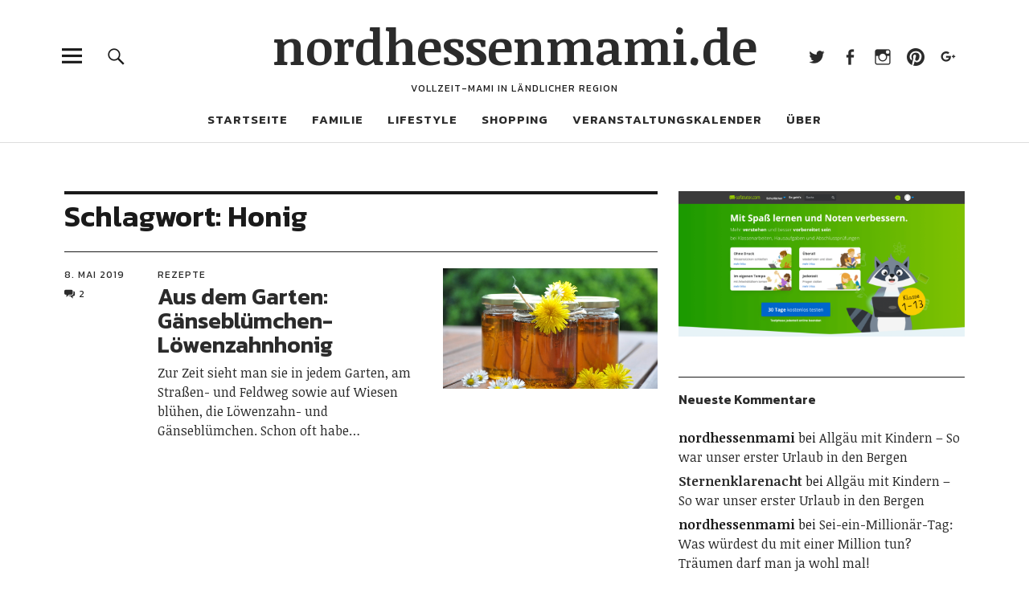

--- FILE ---
content_type: text/html; charset=UTF-8
request_url: https://nordhessenmami.de/tag/honig/
body_size: 11845
content:
<!DOCTYPE html><html lang="de" class="no-js"><head><meta charset="UTF-8"><link media="all" href="https://nordhessenmami.de/wp-content/cache/autoptimize/css/autoptimize_45e7164d219520e747a9bc990d821984.css" rel="stylesheet"><title>Honig › nordhessenmami.de</title><meta name="description" content="Aus dem Garten: Gänseblümchen-Löwenzahnhonig." /><meta name="robots" content="noindex, follow" /><link rel="canonical" href="https://nordhessenmami.de/tag/honig/" />  <script type="text/javascript">var _paq = window._paq || [];
  /* tracker methods like "setCustomDimension" should be called before "trackPageView" */
  _paq.push(['trackPageView']);
  _paq.push(['enableLinkTracking']);
  (function() {
    var u="https://matomo.computerfloh.de/";
    _paq.push(['setTrackerUrl', u+'matomo.php']);
    _paq.push(['setSiteId', '2']);
    var d=document, g=d.createElement('script'), s=d.getElementsByTagName('script')[0];
    g.type='text/javascript'; g.async=true; g.defer=true; g.src=u+'matomo.js'; s.parentNode.insertBefore(g,s);
  })();</script> <noscript><p><img src="https://matomo.computerfloh.de/matomo.php?idsite=2&rec=1" style="border:0;" alt="" /></p></noscript><meta name="viewport" content="width=device-width, initial-scale=1"><link rel="profile" href="http://gmpg.org/xfn/11"><link rel="pingback" href="https://nordhessenmami.de/xmlrpc.php"> <script>(function(html){html.className = html.className.replace(/\bno-js\b/,'js')})(document.documentElement);</script> <link rel='dns-prefetch' href='//assets.pinterest.com' /><link rel='dns-prefetch' href='//stats.wp.com' /><link rel='dns-prefetch' href='//fonts.googleapis.com' /><link rel='dns-prefetch' href='//v0.wordpress.com' /><link rel="alternate" type="application/rss+xml" title="nordhessenmami.de &raquo; Feed" href="https://nordhessenmami.de/feed/" /><link rel="alternate" type="application/rss+xml" title="nordhessenmami.de &raquo; Kommentar-Feed" href="https://nordhessenmami.de/comments/feed/" /><link rel="alternate" type="text/calendar" title="nordhessenmami.de &raquo; iCal Feed" href="https://nordhessenmami.de/veranstaltungen/?ical=1" /><link rel="alternate" type="application/rss+xml" title="nordhessenmami.de &raquo; Honig Schlagwort-Feed" href="https://nordhessenmami.de/tag/honig/feed/" /> <script type="text/javascript">window._wpemojiSettings = {"baseUrl":"https:\/\/s.w.org\/images\/core\/emoji\/16.0.1\/72x72\/","ext":".png","svgUrl":"https:\/\/s.w.org\/images\/core\/emoji\/16.0.1\/svg\/","svgExt":".svg","source":{"concatemoji":"https:\/\/nordhessenmami.de\/wp-includes\/js\/wp-emoji-release.min.js?ver=6.8.3"}};
/*! This file is auto-generated */
!function(s,n){var o,i,e;function c(e){try{var t={supportTests:e,timestamp:(new Date).valueOf()};sessionStorage.setItem(o,JSON.stringify(t))}catch(e){}}function p(e,t,n){e.clearRect(0,0,e.canvas.width,e.canvas.height),e.fillText(t,0,0);var t=new Uint32Array(e.getImageData(0,0,e.canvas.width,e.canvas.height).data),a=(e.clearRect(0,0,e.canvas.width,e.canvas.height),e.fillText(n,0,0),new Uint32Array(e.getImageData(0,0,e.canvas.width,e.canvas.height).data));return t.every(function(e,t){return e===a[t]})}function u(e,t){e.clearRect(0,0,e.canvas.width,e.canvas.height),e.fillText(t,0,0);for(var n=e.getImageData(16,16,1,1),a=0;a<n.data.length;a++)if(0!==n.data[a])return!1;return!0}function f(e,t,n,a){switch(t){case"flag":return n(e,"\ud83c\udff3\ufe0f\u200d\u26a7\ufe0f","\ud83c\udff3\ufe0f\u200b\u26a7\ufe0f")?!1:!n(e,"\ud83c\udde8\ud83c\uddf6","\ud83c\udde8\u200b\ud83c\uddf6")&&!n(e,"\ud83c\udff4\udb40\udc67\udb40\udc62\udb40\udc65\udb40\udc6e\udb40\udc67\udb40\udc7f","\ud83c\udff4\u200b\udb40\udc67\u200b\udb40\udc62\u200b\udb40\udc65\u200b\udb40\udc6e\u200b\udb40\udc67\u200b\udb40\udc7f");case"emoji":return!a(e,"\ud83e\udedf")}return!1}function g(e,t,n,a){var r="undefined"!=typeof WorkerGlobalScope&&self instanceof WorkerGlobalScope?new OffscreenCanvas(300,150):s.createElement("canvas"),o=r.getContext("2d",{willReadFrequently:!0}),i=(o.textBaseline="top",o.font="600 32px Arial",{});return e.forEach(function(e){i[e]=t(o,e,n,a)}),i}function t(e){var t=s.createElement("script");t.src=e,t.defer=!0,s.head.appendChild(t)}"undefined"!=typeof Promise&&(o="wpEmojiSettingsSupports",i=["flag","emoji"],n.supports={everything:!0,everythingExceptFlag:!0},e=new Promise(function(e){s.addEventListener("DOMContentLoaded",e,{once:!0})}),new Promise(function(t){var n=function(){try{var e=JSON.parse(sessionStorage.getItem(o));if("object"==typeof e&&"number"==typeof e.timestamp&&(new Date).valueOf()<e.timestamp+604800&&"object"==typeof e.supportTests)return e.supportTests}catch(e){}return null}();if(!n){if("undefined"!=typeof Worker&&"undefined"!=typeof OffscreenCanvas&&"undefined"!=typeof URL&&URL.createObjectURL&&"undefined"!=typeof Blob)try{var e="postMessage("+g.toString()+"("+[JSON.stringify(i),f.toString(),p.toString(),u.toString()].join(",")+"));",a=new Blob([e],{type:"text/javascript"}),r=new Worker(URL.createObjectURL(a),{name:"wpTestEmojiSupports"});return void(r.onmessage=function(e){c(n=e.data),r.terminate(),t(n)})}catch(e){}c(n=g(i,f,p,u))}t(n)}).then(function(e){for(var t in e)n.supports[t]=e[t],n.supports.everything=n.supports.everything&&n.supports[t],"flag"!==t&&(n.supports.everythingExceptFlag=n.supports.everythingExceptFlag&&n.supports[t]);n.supports.everythingExceptFlag=n.supports.everythingExceptFlag&&!n.supports.flag,n.DOMReady=!1,n.readyCallback=function(){n.DOMReady=!0}}).then(function(){return e}).then(function(){var e;n.supports.everything||(n.readyCallback(),(e=n.source||{}).concatemoji?t(e.concatemoji):e.wpemoji&&e.twemoji&&(t(e.twemoji),t(e.wpemoji)))}))}((window,document),window._wpemojiSettings);</script> <link crossorigin="anonymous" rel='stylesheet' id='uku-fonts-css' href='https://fonts.googleapis.com/css?family=Noticia+Text%3A400%2C400italic%2C700%2C700italic%7CKanit%3A400%2C500%2C600%2C700&#038;subset=latin%2Clatin-ext' type='text/css' media='all' /> <script type="text/javascript" src="https://nordhessenmami.de/wp-includes/js/jquery/jquery.min.js?ver=3.7.1" id="jquery-core-js"></script> <script type="text/javascript" id="wpgdprc-front-js-js-extra">var wpgdprcFront = {"ajaxUrl":"https:\/\/nordhessenmami.de\/wp-admin\/admin-ajax.php","ajaxNonce":"71a52e6bcb","ajaxArg":"security","pluginPrefix":"wpgdprc","blogId":"1","isMultiSite":"","locale":"de_DE","showSignUpModal":"","showFormModal":"","cookieName":"wpgdprc-consent","consentVersion":"","path":"\/","prefix":"wpgdprc"};</script> <link rel="https://api.w.org/" href="https://nordhessenmami.de/wp-json/" /><link rel="alternate" title="JSON" type="application/json" href="https://nordhessenmami.de/wp-json/wp/v2/tags/743" /><link rel="EditURI" type="application/rsd+xml" title="RSD" href="https://nordhessenmami.de/xmlrpc.php?rsd" /><meta name="generator" content="WordPress 6.8.3" /><meta name="tec-api-version" content="v1"><meta name="tec-api-origin" content="https://nordhessenmami.de"><link rel="alternate" href="https://nordhessenmami.de/wp-json/tribe/events/v1/events/?tags=honig" /><meta property="og:type" content="website" /><meta property="og:title" content="Honig › nordhessenmami.de" /><meta property="og:url" content="https://nordhessenmami.de/tag/honig/" /><meta property="og:description" content="Aus dem Garten: Gänseblümchen-Löwenzahnhonig." /><meta property="og:site_name" content="nordhessenmami.de" /><meta property="og:image" content="https://s0.wp.com/i/blank.jpg" /><meta property="og:image:width" content="200" /><meta property="og:image:height" content="200" /><meta property="og:image:alt" content="" /><meta property="og:locale" content="de_DE" />  <script async src="https://www.googletagmanager.com/gtag/js?id=G-45RHC6V7MB"></script> <script>window.dataLayer = window.dataLayer || [];
  function gtag(){dataLayer.push(arguments);}
  gtag('js', new Date());
  gtag('config', 'G-45RHC6V7MB');
  if (window.performance) {
    var timeSincePageLoad = Math.round(performance.now());
    gtag('event', 'timing_complete', {
      'name': 'load',
      'value': timeSincePageLoad,
      'event_category': 'JS Dependencies'
    });
  }</script> </head><body class="archive tag tag-honig tag-743 wp-theme-uku tribe-no-js uku-standard blog-default has-thumb slider-on"><div class="container-all"><header id="masthead" class="site-header cf" role="banner"><div class="site-header-content"><div id="site-branding"><p class="site-title"><a href="https://nordhessenmami.de/" rel="home">nordhessenmami.de</a></p><p class="site-description">Vollzeit-Mami in ländlicher Region</p> <button id="overlay-open" class="overlay-open overlay-btn"><span>Menü</span></button><nav id="header-social" class="header-social social-nav" role="navigation"><ul id="menu-social-media" class="menu"><li id="menu-item-4933" class="menu-item menu-item-type-custom menu-item-object-custom menu-item-4933"><a href="http://twitter.com/nordhessenmami">Twitter</a></li><li id="menu-item-5606" class="menu-item menu-item-type-custom menu-item-object-custom menu-item-5606"><a href="http://www.facebook.com/nordhessenmami/">Facebook</a></li><li id="menu-item-4934" class="menu-item menu-item-type-custom menu-item-object-custom menu-item-4934"><a href="http://instagram.com/nordhessenmami">Instagram</a></li><li id="menu-item-4935" class="menu-item menu-item-type-custom menu-item-object-custom menu-item-4935"><a href="http://de.pinterest.com/nordhessenmami/">Pinterest</a></li><li id="menu-item-5164" class="menu-item menu-item-type-custom menu-item-object-custom menu-item-5164"><a href="http://plus.google.com/+NordhessenmamiDe">Google+</a></li></ul></nav></div><nav id="desktop-navigation" class="desktop-navigation cf" role="navigation"><ul id="menu-hauptmenue" class="menu"><li id="menu-item-4946" class="menu-item menu-item-type-custom menu-item-object-custom menu-item-4946"><a href="http://www.nordhessenmami.de">Startseite</a></li><li id="menu-item-4953" class="menu-item menu-item-type-taxonomy menu-item-object-category menu-item-has-children menu-item-4953"><a href="https://nordhessenmami.de/category/familie/">Familie</a><ul class="sub-menu"><li id="menu-item-5026" class="menu-item menu-item-type-taxonomy menu-item-object-category menu-item-5026"><a href="https://nordhessenmami.de/category/familie/familienleben/">Familienleben</a></li><li id="menu-item-4954" class="menu-item menu-item-type-taxonomy menu-item-object-category menu-item-4954"><a href="https://nordhessenmami.de/category/familie/ausfluege-reisen/">Ausflüge &amp; Reisen</a></li><li id="menu-item-4962" class="menu-item menu-item-type-taxonomy menu-item-object-category menu-item-4962"><a href="https://nordhessenmami.de/category/familie/rueckblicke/">Rückblicke</a></li><li id="menu-item-4963" class="menu-item menu-item-type-taxonomy menu-item-object-category menu-item-4963"><a href="https://nordhessenmami.de/category/wib-12-von-12/">WiB / 12 von 12</a></li></ul></li><li id="menu-item-4955" class="menu-item menu-item-type-taxonomy menu-item-object-category menu-item-has-children menu-item-4955"><a href="https://nordhessenmami.de/category/lifestyle/">Lifestyle</a><ul class="sub-menu"><li id="menu-item-4950" class="menu-item menu-item-type-taxonomy menu-item-object-category menu-item-4950"><a href="https://nordhessenmami.de/category/lifestyle/selbermachen/">Selbermachen</a></li><li id="menu-item-4951" class="menu-item menu-item-type-taxonomy menu-item-object-category menu-item-4951"><a href="https://nordhessenmami.de/category/lifestyle/rezepte/">Rezepte</a></li><li id="menu-item-4958" class="menu-item menu-item-type-taxonomy menu-item-object-category menu-item-4958"><a href="https://nordhessenmami.de/category/lifestyle/wohnideen/">Wohnideen</a></li></ul></li><li id="menu-item-4956" class="menu-item menu-item-type-taxonomy menu-item-object-category menu-item-has-children menu-item-4956"><a href="https://nordhessenmami.de/category/shopping/">Shopping</a><ul class="sub-menu"><li id="menu-item-5462" class="menu-item menu-item-type-taxonomy menu-item-object-category menu-item-5462"><a href="https://nordhessenmami.de/category/shopping/fuer-schwangere/">Für Schwangere</a></li><li id="menu-item-5460" class="menu-item menu-item-type-taxonomy menu-item-object-category menu-item-5460"><a href="https://nordhessenmami.de/category/shopping/fuer-babys/">Für Babys</a></li><li id="menu-item-5461" class="menu-item menu-item-type-taxonomy menu-item-object-category menu-item-5461"><a href="https://nordhessenmami.de/category/shopping/fuer-kinder/">Für Kinder</a></li><li id="menu-item-4957" class="menu-item menu-item-type-taxonomy menu-item-object-category menu-item-4957"><a href="https://nordhessenmami.de/category/shopping/shopvorstellungen/">Shopvorstellungen</a></li><li id="menu-item-4952" class="menu-item menu-item-type-taxonomy menu-item-object-category menu-item-4952"><a href="https://nordhessenmami.de/category/shopping/dawanda/">DaWanda</a></li></ul></li><li id="menu-item-15227" class="menu-item menu-item-type-custom menu-item-object-custom menu-item-15227"><a href="https://nordhessenmami.de/veranstaltungen/">Veranstaltungskalender</a></li><li id="menu-item-4948" class="menu-item menu-item-type-custom menu-item-object-custom menu-item-has-children menu-item-4948"><a>Über</a><ul class="sub-menu"><li id="menu-item-4959" class="menu-item menu-item-type-post_type menu-item-object-page menu-item-4959"><a href="https://nordhessenmami.de/ueber-mich/">Über mich</a></li><li id="menu-item-4960" class="menu-item menu-item-type-post_type menu-item-object-page menu-item-4960"><a href="https://nordhessenmami.de/kontakt/">Kontakt</a></li><li id="menu-item-6117" class="menu-item menu-item-type-post_type menu-item-object-page menu-item-6117"><a href="https://nordhessenmami.de/kooperationen/">Kooperationen</a></li><li id="menu-item-10146" class="menu-item menu-item-type-post_type menu-item-object-page menu-item-privacy-policy menu-item-10146"><a rel="privacy-policy" href="https://nordhessenmami.de/datenschutzerklaerung/">Datenschutzerklärung</a></li><li id="menu-item-4961" class="menu-item menu-item-type-post_type menu-item-object-page menu-item-4961"><a href="https://nordhessenmami.de/impressum/">Impressum</a></li></ul></li></ul></nav> <button id="search-open" class="search-open search-btn"><span>Suche</span></button><div class="desktop-search"><form method="get" class="searchform" action="https://nordhessenmami.de/" role="search"> <label for="s" class="screen-reader-text"><span>Suche</span></label> <input type="text" class="search-field" name="s" placeholder="Suche..." /> <input type="submit" class="submit" name="submit" value="Suchen" /></form></div></div><div class="sticky-header hidden"> <button id="overlay-open-sticky" class="overlay-open overlay-btn"><span>Menü</span></button> <button id="search-open-sticky" class="search-open search-btn"><span>Suche</span></button><p class="site-title"><a href="https://nordhessenmami.de/" rel="home">nordhessenmami.de</a></p><nav id="header-social-sticky" class="header-social social-nav" role="navigation"><ul id="menu-social-media-1" class="menu"><li class="menu-item menu-item-type-custom menu-item-object-custom menu-item-4933"><a href="http://twitter.com/nordhessenmami">Twitter</a></li><li class="menu-item menu-item-type-custom menu-item-object-custom menu-item-5606"><a href="http://www.facebook.com/nordhessenmami/">Facebook</a></li><li class="menu-item menu-item-type-custom menu-item-object-custom menu-item-4934"><a href="http://instagram.com/nordhessenmami">Instagram</a></li><li class="menu-item menu-item-type-custom menu-item-object-custom menu-item-4935"><a href="http://de.pinterest.com/nordhessenmami/">Pinterest</a></li><li class="menu-item menu-item-type-custom menu-item-object-custom menu-item-5164"><a href="http://plus.google.com/+NordhessenmamiDe">Google+</a></li></ul></nav></div><div class="inner-offcanvas-wrap"><div class="close-btn-wrap"> <button id="overlay-close" class="overlay-btn"><span>Schliessen</span></button></div><div class="overlay-desktop-content cf"><nav id="overlay-nav" class="main-nav cf" role="navigation"><ul id="menu-hauptmenue-1" class="menu"><li class="menu-item menu-item-type-custom menu-item-object-custom menu-item-4946"><a href="http://www.nordhessenmami.de">Startseite</a></li><li class="menu-item menu-item-type-taxonomy menu-item-object-category menu-item-has-children menu-item-4953"><a href="https://nordhessenmami.de/category/familie/">Familie</a><ul class="sub-menu"><li class="menu-item menu-item-type-taxonomy menu-item-object-category menu-item-5026"><a href="https://nordhessenmami.de/category/familie/familienleben/">Familienleben</a></li><li class="menu-item menu-item-type-taxonomy menu-item-object-category menu-item-4954"><a href="https://nordhessenmami.de/category/familie/ausfluege-reisen/">Ausflüge &amp; Reisen</a></li><li class="menu-item menu-item-type-taxonomy menu-item-object-category menu-item-4962"><a href="https://nordhessenmami.de/category/familie/rueckblicke/">Rückblicke</a></li><li class="menu-item menu-item-type-taxonomy menu-item-object-category menu-item-4963"><a href="https://nordhessenmami.de/category/wib-12-von-12/">WiB / 12 von 12</a></li></ul></li><li class="menu-item menu-item-type-taxonomy menu-item-object-category menu-item-has-children menu-item-4955"><a href="https://nordhessenmami.de/category/lifestyle/">Lifestyle</a><ul class="sub-menu"><li class="menu-item menu-item-type-taxonomy menu-item-object-category menu-item-4950"><a href="https://nordhessenmami.de/category/lifestyle/selbermachen/">Selbermachen</a></li><li class="menu-item menu-item-type-taxonomy menu-item-object-category menu-item-4951"><a href="https://nordhessenmami.de/category/lifestyle/rezepte/">Rezepte</a></li><li class="menu-item menu-item-type-taxonomy menu-item-object-category menu-item-4958"><a href="https://nordhessenmami.de/category/lifestyle/wohnideen/">Wohnideen</a></li></ul></li><li class="menu-item menu-item-type-taxonomy menu-item-object-category menu-item-has-children menu-item-4956"><a href="https://nordhessenmami.de/category/shopping/">Shopping</a><ul class="sub-menu"><li class="menu-item menu-item-type-taxonomy menu-item-object-category menu-item-5462"><a href="https://nordhessenmami.de/category/shopping/fuer-schwangere/">Für Schwangere</a></li><li class="menu-item menu-item-type-taxonomy menu-item-object-category menu-item-5460"><a href="https://nordhessenmami.de/category/shopping/fuer-babys/">Für Babys</a></li><li class="menu-item menu-item-type-taxonomy menu-item-object-category menu-item-5461"><a href="https://nordhessenmami.de/category/shopping/fuer-kinder/">Für Kinder</a></li><li class="menu-item menu-item-type-taxonomy menu-item-object-category menu-item-4957"><a href="https://nordhessenmami.de/category/shopping/shopvorstellungen/">Shopvorstellungen</a></li><li class="menu-item menu-item-type-taxonomy menu-item-object-category menu-item-4952"><a href="https://nordhessenmami.de/category/shopping/dawanda/">DaWanda</a></li></ul></li><li class="menu-item menu-item-type-custom menu-item-object-custom menu-item-15227"><a href="https://nordhessenmami.de/veranstaltungen/">Veranstaltungskalender</a></li><li class="menu-item menu-item-type-custom menu-item-object-custom menu-item-has-children menu-item-4948"><a>Über</a><ul class="sub-menu"><li class="menu-item menu-item-type-post_type menu-item-object-page menu-item-4959"><a href="https://nordhessenmami.de/ueber-mich/">Über mich</a></li><li class="menu-item menu-item-type-post_type menu-item-object-page menu-item-4960"><a href="https://nordhessenmami.de/kontakt/">Kontakt</a></li><li class="menu-item menu-item-type-post_type menu-item-object-page menu-item-6117"><a href="https://nordhessenmami.de/kooperationen/">Kooperationen</a></li><li class="menu-item menu-item-type-post_type menu-item-object-page menu-item-privacy-policy menu-item-10146"><a rel="privacy-policy" href="https://nordhessenmami.de/datenschutzerklaerung/">Datenschutzerklärung</a></li><li class="menu-item menu-item-type-post_type menu-item-object-page menu-item-4961"><a href="https://nordhessenmami.de/impressum/">Impressum</a></li></ul></li></ul></nav><nav id="mobile-social" class="social-nav" role="navigation"><ul id="menu-social-media-2" class="menu"><li class="menu-item menu-item-type-custom menu-item-object-custom menu-item-4933"><a href="http://twitter.com/nordhessenmami">Twitter</a></li><li class="menu-item menu-item-type-custom menu-item-object-custom menu-item-5606"><a href="http://www.facebook.com/nordhessenmami/">Facebook</a></li><li class="menu-item menu-item-type-custom menu-item-object-custom menu-item-4934"><a href="http://instagram.com/nordhessenmami">Instagram</a></li><li class="menu-item menu-item-type-custom menu-item-object-custom menu-item-4935"><a href="http://de.pinterest.com/nordhessenmami/">Pinterest</a></li><li class="menu-item menu-item-type-custom menu-item-object-custom menu-item-5164"><a href="http://plus.google.com/+NordhessenmamiDe">Google+</a></li></ul></nav><div class="mobile-search"><form method="get" class="searchform" action="https://nordhessenmami.de/" role="search"> <label for="s" class="screen-reader-text"><span>Suche</span></label> <input type="text" class="search-field" name="s" placeholder="Suche..." /> <input type="submit" class="submit" name="submit" value="Suchen" /></form></div><div id="offcanvas-wrap"> <a href="#offcanvas-wrap" id="offcanvas-widgets-open"><span>Info</span></a><aside id="sidebar-offcanvas" class="sidebar-offcanvas cf" role="complementary"><div class="widget-area"><section id="meta-4" class="widget widget_meta"><h2 class="widget-title">Meta</h2><ul><li><a href="https://nordhessenmami.de/wp-login.php">Anmelden</a></li><li><a href="https://nordhessenmami.de/feed/">Feed der Einträge</a></li><li><a href="https://nordhessenmami.de/comments/feed/">Kommentar-Feed</a></li><li><a href="https://de.wordpress.org/">WordPress.org</a></li></ul></section></div></aside></div></div></div></header><div id="overlay-wrap" class="overlay-wrap cf"></div><div class="content-wrap"><div id="blog-wrap" class="blog-wrap cf"><div id="primary" class="site-content cf" role="main"><header class="archive-header"><h1 class="archive-title">Schlagwort: <span>Honig</span></h1></header><div class="posts-wrap"><article id="post-11691" class="cf post-11691 post type-post status-publish format-standard has-post-thumbnail hentry category-rezepte tag-fruehling tag-gaensebluemchen tag-honig tag-loewenzahn"><div class="entry-thumbnail fadein"> <a href="https://nordhessenmami.de/2019/05/aus-dem-garten-gaensebluemchen-loewenzahnhonig/"><span class="thumb-wrap"><noscript><img width="1024" height="576" src="https://nordhessenmami.de/wp-content/uploads/2019/05/190508-Honig-06-1024x576.jpg" class="attachment-uku-standard-blog size-uku-standard-blog wp-post-image" alt="190508-Honig-06" decoding="async" srcset="https://nordhessenmami.de/wp-content/uploads/2019/05/190508-Honig-06-1024x576.jpg 1024w, https://nordhessenmami.de/wp-content/uploads/2019/05/190508-Honig-06-1260x709.jpg 1260w, https://nordhessenmami.de/wp-content/uploads/2019/05/190508-Honig-06-800x450.jpg 800w" sizes="(max-width: 1024px) 100vw, 1024px" data-attachment-id="11697" data-permalink="https://nordhessenmami.de/2019/05/aus-dem-garten-gaensebluemchen-loewenzahnhonig/190508-honig-06/" data-orig-file="https://nordhessenmami.de/wp-content/uploads/2019/05/190508-Honig-06.jpg" data-orig-size="2048,1360" data-comments-opened="1" data-image-meta="{&quot;aperture&quot;:&quot;0&quot;,&quot;credit&quot;:&quot;&quot;,&quot;camera&quot;:&quot;&quot;,&quot;caption&quot;:&quot;&quot;,&quot;created_timestamp&quot;:&quot;0&quot;,&quot;copyright&quot;:&quot;&quot;,&quot;focal_length&quot;:&quot;0&quot;,&quot;iso&quot;:&quot;0&quot;,&quot;shutter_speed&quot;:&quot;0&quot;,&quot;title&quot;:&quot;&quot;,&quot;orientation&quot;:&quot;0&quot;}" data-image-title="190508-Honig-06" data-image-description="" data-image-caption="" data-medium-file="https://nordhessenmami.de/wp-content/uploads/2019/05/190508-Honig-06-300x199.jpg" data-large-file="https://nordhessenmami.de/wp-content/uploads/2019/05/190508-Honig-06-1024x680.jpg" /></noscript><img width="1024" height="576" src='data:image/svg+xml,%3Csvg%20xmlns=%22http://www.w3.org/2000/svg%22%20viewBox=%220%200%201024%20576%22%3E%3C/svg%3E' data-src="https://nordhessenmami.de/wp-content/uploads/2019/05/190508-Honig-06-1024x576.jpg" class="lazyload attachment-uku-standard-blog size-uku-standard-blog wp-post-image" alt="190508-Honig-06" decoding="async" data-srcset="https://nordhessenmami.de/wp-content/uploads/2019/05/190508-Honig-06-1024x576.jpg 1024w, https://nordhessenmami.de/wp-content/uploads/2019/05/190508-Honig-06-1260x709.jpg 1260w, https://nordhessenmami.de/wp-content/uploads/2019/05/190508-Honig-06-800x450.jpg 800w" data-sizes="(max-width: 1024px) 100vw, 1024px" data-attachment-id="11697" data-permalink="https://nordhessenmami.de/2019/05/aus-dem-garten-gaensebluemchen-loewenzahnhonig/190508-honig-06/" data-orig-file="https://nordhessenmami.de/wp-content/uploads/2019/05/190508-Honig-06.jpg" data-orig-size="2048,1360" data-comments-opened="1" data-image-meta="{&quot;aperture&quot;:&quot;0&quot;,&quot;credit&quot;:&quot;&quot;,&quot;camera&quot;:&quot;&quot;,&quot;caption&quot;:&quot;&quot;,&quot;created_timestamp&quot;:&quot;0&quot;,&quot;copyright&quot;:&quot;&quot;,&quot;focal_length&quot;:&quot;0&quot;,&quot;iso&quot;:&quot;0&quot;,&quot;shutter_speed&quot;:&quot;0&quot;,&quot;title&quot;:&quot;&quot;,&quot;orientation&quot;:&quot;0&quot;}" data-image-title="190508-Honig-06" data-image-description="" data-image-caption="" data-medium-file="https://nordhessenmami.de/wp-content/uploads/2019/05/190508-Honig-06-300x199.jpg" data-large-file="https://nordhessenmami.de/wp-content/uploads/2019/05/190508-Honig-06-1024x680.jpg" /></span></a></div><div class="meta-main-wrap"><div class="entry-meta"> <span class="entry-author"> <span class="author vcard"><a class="url fn n" href="https://nordhessenmami.de/author/nordhessenmami/">von nordhessenmami</a></span></span> <span class="entry-date"> <a href="https://nordhessenmami.de/2019/05/aus-dem-garten-gaensebluemchen-loewenzahnhonig/">8. Mai 2019</a> </span> <span class="entry-comments"> <a href="https://nordhessenmami.de/2019/05/aus-dem-garten-gaensebluemchen-loewenzahnhonig/#comments"><span class="comment-name">Kommentare</span>2</a> </span></div><div class="entry-main"><header class="entry-header"><div class="entry-cats"> <a href="https://nordhessenmami.de/category/lifestyle/rezepte/" rel="category tag">Rezepte</a></div><h2 class="entry-title"><a href="https://nordhessenmami.de/2019/05/aus-dem-garten-gaensebluemchen-loewenzahnhonig/" rel="bookmark">Aus dem Garten: Gänseblümchen-Löwenzahnhonig</a></h2></header><div class="entry-summary"><p>Zur Zeit sieht man sie in jedem Garten, am Straßen- und Feldweg sowie auf Wiesen blühen, die Löwenzahn- und Gänseblümchen. Schon oft habe&hellip;</p></div></article></div></div><aside id="secondary" class="sidebar widget-area" role="complementary"><section id="block-3" class="widget widget_block widget_media_image"><figure class="wp-block-image size-large"><a href="https://www.sofatutor.com/preise/USQYMD"><noscript><img decoding="async" width="1024" height="520" src="https://nordhessenmami.de/wp-content/uploads/2024/09/sofatutor_website-1024x520.png" alt="" class="wp-image-20973" srcset="https://nordhessenmami.de/wp-content/uploads/2024/09/sofatutor_website-1024x520.png 1024w, https://nordhessenmami.de/wp-content/uploads/2024/09/sofatutor_website-300x152.png 300w, https://nordhessenmami.de/wp-content/uploads/2024/09/sofatutor_website-768x390.png 768w, https://nordhessenmami.de/wp-content/uploads/2024/09/sofatutor_website-1536x780.png 1536w, https://nordhessenmami.de/wp-content/uploads/2024/09/sofatutor_website-2048x1040.png 2048w, https://nordhessenmami.de/wp-content/uploads/2024/09/sofatutor_website-1359x690.png 1359w" sizes="(max-width: 1024px) 100vw, 1024px" /></noscript><img decoding="async" width="1024" height="520" src='data:image/svg+xml,%3Csvg%20xmlns=%22http://www.w3.org/2000/svg%22%20viewBox=%220%200%201024%20520%22%3E%3C/svg%3E' data-src="https://nordhessenmami.de/wp-content/uploads/2024/09/sofatutor_website-1024x520.png" alt="" class="lazyload wp-image-20973" data-srcset="https://nordhessenmami.de/wp-content/uploads/2024/09/sofatutor_website-1024x520.png 1024w, https://nordhessenmami.de/wp-content/uploads/2024/09/sofatutor_website-300x152.png 300w, https://nordhessenmami.de/wp-content/uploads/2024/09/sofatutor_website-768x390.png 768w, https://nordhessenmami.de/wp-content/uploads/2024/09/sofatutor_website-1536x780.png 1536w, https://nordhessenmami.de/wp-content/uploads/2024/09/sofatutor_website-2048x1040.png 2048w, https://nordhessenmami.de/wp-content/uploads/2024/09/sofatutor_website-1359x690.png 1359w" data-sizes="(max-width: 1024px) 100vw, 1024px" /></a></figure></section><section id="recent-comments-2" class="widget widget_recent_comments"><h2 class="widget-title">Neueste Kommentare</h2><ul id="recentcomments"><li class="recentcomments"><span class="comment-author-link">nordhessenmami</span> bei <a href="https://nordhessenmami.de/2024/10/allgaeu-mit-kindern-so-war-unser-erster-urlaub-in-den-bergen/#comment-4993">Allgäu mit Kindern – So war unser erster Urlaub in den Bergen</a></li><li class="recentcomments"><span class="comment-author-link"><a href="https://www.perren.net" class="url" rel="ugc external nofollow">Sternenklarenacht</a></span> bei <a href="https://nordhessenmami.de/2024/10/allgaeu-mit-kindern-so-war-unser-erster-urlaub-in-den-bergen/#comment-4990">Allgäu mit Kindern – So war unser erster Urlaub in den Bergen</a></li><li class="recentcomments"><span class="comment-author-link">nordhessenmami</span> bei <a href="https://nordhessenmami.de/2025/05/sei-ein-millionaer-tag-was-wuerdest-du-mit-einer-million-tun-traeumen-darf-man-ja-wohl-mal/#comment-4951">Sei-ein-Millionär-Tag: Was würdest du mit einer Million tun? Träumen darf man ja wohl mal!</a></li><li class="recentcomments"><span class="comment-author-link"><a href="http://siniju.wordpress.com" class="url" rel="ugc external nofollow">SiNiJu</a></span> bei <a href="https://nordhessenmami.de/2025/05/sei-ein-millionaer-tag-was-wuerdest-du-mit-einer-million-tun-traeumen-darf-man-ja-wohl-mal/#comment-4950">Sei-ein-Millionär-Tag: Was würdest du mit einer Million tun? Träumen darf man ja wohl mal!</a></li><li class="recentcomments"><span class="comment-author-link">Kunstiki</span> bei <a href="https://nordhessenmami.de/2024/01/die-ultimative-rettung-fuer-verregnete-tage-13-geniale-familienausflugsziele-in-nordhessen-die-euch-begeistern-werden/#comment-4946">Die ultimative Rettung für verregnete Tage: 13 geniale Familienausflugsziele in Nordhessen, die euch begeistern werden!</a></li></ul></section><section id="media_image-2" class="widget widget_media_image"><a href="https://kiddo.family/" target="_blank"><noscript><img width="700" height="700" src="https://nordhessenmami.de/wp-content/uploads/2022/09/Kiddo_Bloggerlogo_OL_700x700px.png" class="image wp-image-15196 alignnone attachment-full size-full" alt="" style="max-width: 100%; height: auto;" decoding="async" srcset="https://nordhessenmami.de/wp-content/uploads/2022/09/Kiddo_Bloggerlogo_OL_700x700px.png 700w, https://nordhessenmami.de/wp-content/uploads/2022/09/Kiddo_Bloggerlogo_OL_700x700px-300x300.png 300w, https://nordhessenmami.de/wp-content/uploads/2022/09/Kiddo_Bloggerlogo_OL_700x700px-150x150.png 150w, https://nordhessenmami.de/wp-content/uploads/2022/09/Kiddo_Bloggerlogo_OL_700x700px-690x690.png 690w" sizes="(max-width: 700px) 100vw, 700px" data-attachment-id="15196" data-permalink="https://nordhessenmami.de/2022/10/unsere-herbstlichen-nachmittage-in-der-natur/kiddo_bloggerlogo_ol_700x700px/" data-orig-file="https://nordhessenmami.de/wp-content/uploads/2022/09/Kiddo_Bloggerlogo_OL_700x700px.png" data-orig-size="700,700" data-comments-opened="1" data-image-meta="{&quot;aperture&quot;:&quot;0&quot;,&quot;credit&quot;:&quot;&quot;,&quot;camera&quot;:&quot;&quot;,&quot;caption&quot;:&quot;&quot;,&quot;created_timestamp&quot;:&quot;0&quot;,&quot;copyright&quot;:&quot;&quot;,&quot;focal_length&quot;:&quot;0&quot;,&quot;iso&quot;:&quot;0&quot;,&quot;shutter_speed&quot;:&quot;0&quot;,&quot;title&quot;:&quot;&quot;,&quot;orientation&quot;:&quot;0&quot;}" data-image-title="Kiddo_Bloggerlogo_OL_700x700px" data-image-description="" data-image-caption="" data-medium-file="https://nordhessenmami.de/wp-content/uploads/2022/09/Kiddo_Bloggerlogo_OL_700x700px-300x300.png" data-large-file="https://nordhessenmami.de/wp-content/uploads/2022/09/Kiddo_Bloggerlogo_OL_700x700px.png" /></noscript><img width="700" height="700" src='data:image/svg+xml,%3Csvg%20xmlns=%22http://www.w3.org/2000/svg%22%20viewBox=%220%200%20700%20700%22%3E%3C/svg%3E' data-src="https://nordhessenmami.de/wp-content/uploads/2022/09/Kiddo_Bloggerlogo_OL_700x700px.png" class="lazyload image wp-image-15196 alignnone attachment-full size-full" alt="" style="max-width: 100%; height: auto;" decoding="async" data-srcset="https://nordhessenmami.de/wp-content/uploads/2022/09/Kiddo_Bloggerlogo_OL_700x700px.png 700w, https://nordhessenmami.de/wp-content/uploads/2022/09/Kiddo_Bloggerlogo_OL_700x700px-300x300.png 300w, https://nordhessenmami.de/wp-content/uploads/2022/09/Kiddo_Bloggerlogo_OL_700x700px-150x150.png 150w, https://nordhessenmami.de/wp-content/uploads/2022/09/Kiddo_Bloggerlogo_OL_700x700px-690x690.png 690w" data-sizes="(max-width: 700px) 100vw, 700px" data-attachment-id="15196" data-permalink="https://nordhessenmami.de/2022/10/unsere-herbstlichen-nachmittage-in-der-natur/kiddo_bloggerlogo_ol_700x700px/" data-orig-file="https://nordhessenmami.de/wp-content/uploads/2022/09/Kiddo_Bloggerlogo_OL_700x700px.png" data-orig-size="700,700" data-comments-opened="1" data-image-meta="{&quot;aperture&quot;:&quot;0&quot;,&quot;credit&quot;:&quot;&quot;,&quot;camera&quot;:&quot;&quot;,&quot;caption&quot;:&quot;&quot;,&quot;created_timestamp&quot;:&quot;0&quot;,&quot;copyright&quot;:&quot;&quot;,&quot;focal_length&quot;:&quot;0&quot;,&quot;iso&quot;:&quot;0&quot;,&quot;shutter_speed&quot;:&quot;0&quot;,&quot;title&quot;:&quot;&quot;,&quot;orientation&quot;:&quot;0&quot;}" data-image-title="Kiddo_Bloggerlogo_OL_700x700px" data-image-description="" data-image-caption="" data-medium-file="https://nordhessenmami.de/wp-content/uploads/2022/09/Kiddo_Bloggerlogo_OL_700x700px-300x300.png" data-large-file="https://nordhessenmami.de/wp-content/uploads/2022/09/Kiddo_Bloggerlogo_OL_700x700px.png" /></a></section><section id="blog_subscription-2" class="widget widget_blog_subscription jetpack_subscription_widget"><h2 class="widget-title">Blog via E-Mail abonnieren</h2><div class="wp-block-jetpack-subscriptions__container"><form action="#" method="post" accept-charset="utf-8" id="subscribe-blog-blog_subscription-2"
 data-blog="64970085"
 data-post_access_level="everybody" ><div id="subscribe-text"><p>Trage hier deine E-Mail-Adresse ein, um neue Beiträge per E-Mail zu erhalten.</p></div><p id="subscribe-email"> <label id="jetpack-subscribe-label"
 class="screen-reader-text"
 for="subscribe-field-blog_subscription-2"> E-Mail-Adresse </label> <input type="email" name="email" autocomplete="email" required="required"
 value=""
 id="subscribe-field-blog_subscription-2"
 placeholder="E-Mail-Adresse"
 /></p><p id="subscribe-submit"
 > <input type="hidden" name="action" value="subscribe"/> <input type="hidden" name="source" value="https://nordhessenmami.de/tag/honig/"/> <input type="hidden" name="sub-type" value="widget"/> <input type="hidden" name="redirect_fragment" value="subscribe-blog-blog_subscription-2"/> <input type="hidden" id="_wpnonce" name="_wpnonce" value="df984ad835" /><input type="hidden" name="_wp_http_referer" value="/tag/honig/" /> <button type="submit"
 class="wp-block-button__link"
 name="jetpack_subscriptions_widget"
 > Abonnieren </button></p></form></div></section></aside></div></div><footer id="colophon" class="site-footer cf"><div class="footer-wrap"><div class="footer-menus-wrap cf"><p class="title-footer">nordhessenmami.de</p><nav id="footer-menu-one" class="footer-menu" role="navigation"><h3 class="footer-menu-title">Kategorien</h3><ul id="menu-kategorien" class="menu"><li id="menu-item-5007" class="menu-item menu-item-type-taxonomy menu-item-object-category menu-item-5007"><a href="https://nordhessenmami.de/category/familie/ausfluege-reisen/">Ausflüge &#038; Reisen</a></li><li id="menu-item-5003" class="menu-item menu-item-type-taxonomy menu-item-object-category menu-item-5003"><a href="https://nordhessenmami.de/category/shopping/dawanda/">DaWanda</a></li><li id="menu-item-5002" class="menu-item menu-item-type-taxonomy menu-item-object-category menu-item-5002"><a href="https://nordhessenmami.de/category/lifestyle/rezepte/">Rezepte</a></li><li id="menu-item-5006" class="menu-item menu-item-type-taxonomy menu-item-object-category menu-item-5006"><a href="https://nordhessenmami.de/category/familie/rueckblicke/">Rückblicke</a></li><li id="menu-item-5004" class="menu-item menu-item-type-taxonomy menu-item-object-category menu-item-5004"><a href="https://nordhessenmami.de/category/shopping/shopvorstellungen/">Shopvorstellungen</a></li><li id="menu-item-5001" class="menu-item menu-item-type-taxonomy menu-item-object-category menu-item-5001"><a href="https://nordhessenmami.de/category/lifestyle/selbermachen/">Selbermachen</a></li><li id="menu-item-5000" class="menu-item menu-item-type-taxonomy menu-item-object-category menu-item-5000"><a href="https://nordhessenmami.de/category/wib-12-von-12/">WiB / 12 von 12</a></li><li id="menu-item-5005" class="menu-item menu-item-type-taxonomy menu-item-object-category menu-item-5005"><a href="https://nordhessenmami.de/category/lifestyle/wohnideen/">Wohnideen</a></li></ul></nav><nav id="footer-menu-two" class="footer-menu" role="navigation"><h3 class="footer-menu-title">Beliebte Tags</h3><ul id="menu-beliebte-tags" class="menu"><li id="menu-item-5008" class="menu-item menu-item-type-taxonomy menu-item-object-post_tag menu-item-5008"><a href="https://nordhessenmami.de/tag/basteln/">basteln</a></li><li id="menu-item-5009" class="menu-item menu-item-type-taxonomy menu-item-object-post_tag menu-item-5009"><a href="https://nordhessenmami.de/tag/sommer/">Sommer</a></li><li id="menu-item-5010" class="menu-item menu-item-type-taxonomy menu-item-object-post_tag menu-item-5010"><a href="https://nordhessenmami.de/tag/schwangerschaft/">Schwangerschaft</a></li><li id="menu-item-5011" class="menu-item menu-item-type-taxonomy menu-item-object-post_tag menu-item-5011"><a href="https://nordhessenmami.de/tag/backen/">backen</a></li><li id="menu-item-5012" class="menu-item menu-item-type-taxonomy menu-item-object-post_tag menu-item-5012"><a href="https://nordhessenmami.de/tag/herbst/">Herbst</a></li><li id="menu-item-5013" class="menu-item menu-item-type-taxonomy menu-item-object-post_tag menu-item-5013"><a href="https://nordhessenmami.de/tag/diy/">DIY</a></li><li id="menu-item-5014" class="menu-item menu-item-type-taxonomy menu-item-object-post_tag menu-item-5014"><a href="https://nordhessenmami.de/tag/geschenkidee/">Geschenkidee</a></li></ul></nav><nav id="footer-menu-three" class="footer-menu" role="navigation"><h3 class="footer-menu-title">Über</h3><ul id="menu-ueber" class="menu"><li id="menu-item-6116" class="menu-item menu-item-type-post_type menu-item-object-page menu-item-6116"><a href="https://nordhessenmami.de/ueber-mich/">Über mich</a></li><li id="menu-item-6115" class="menu-item menu-item-type-post_type menu-item-object-page menu-item-6115"><a href="https://nordhessenmami.de/kooperationen/">Kooperationen</a></li><li id="menu-item-4943" class="menu-item menu-item-type-post_type menu-item-object-page menu-item-4943"><a href="https://nordhessenmami.de/kontakt/">Kontakt</a></li><li id="menu-item-10231" class="menu-item menu-item-type-post_type menu-item-object-page menu-item-privacy-policy menu-item-10231"><a rel="privacy-policy" href="https://nordhessenmami.de/datenschutzerklaerung/">Datenschutzerklärung</a></li><li id="menu-item-4944" class="menu-item menu-item-type-post_type menu-item-object-page menu-item-4944"><a href="https://nordhessenmami.de/impressum/">Impressum</a></li></ul></nav><nav id="footer-menu-four" class="footer-menu" role="navigation"><h3 class="footer-menu-title">Lieblingsblogs</h3><ul id="menu-lieblingsblogs" class="menu"><li id="menu-item-5016" class="menu-item menu-item-type-custom menu-item-object-custom menu-item-5016"><a href="http://www.2kindchaos.com">2kindchaos</a></li><li id="menu-item-5060" class="menu-item menu-item-type-custom menu-item-object-custom menu-item-5060"><a href="https://mutterundsoehnchen.com/">Mutter &#038; Söhnchen</a></li><li id="menu-item-5991" class="menu-item menu-item-type-custom menu-item-object-custom menu-item-5991"><a href="https://gluckeundso.de/">Glucke und So</a></li><li id="menu-item-5993" class="menu-item menu-item-type-custom menu-item-object-custom menu-item-5993"><a href="https://perlenmama.wordpress.com/">Perlenmama</a></li><li id="menu-item-5992" class="menu-item menu-item-type-custom menu-item-object-custom menu-item-5992"><a href="http://schwesternliebeundwir.de/">Schwesternliebe und Wir</a></li><li id="menu-item-7666" class="menu-item menu-item-type-custom menu-item-object-custom menu-item-7666"><a href="http://familieberlin.de">familieberlin.de</a></li><li id="menu-item-5015" class="menu-item menu-item-type-custom menu-item-object-custom menu-item-5015"><a href="http://www.babykindundmeer.de">Baby, Kind und Meer</a></li></ul></nav></div><div id="site-info" class="cf"><ul class="credit" role="contentinfo"><li class="copyright">Copyright &copy; 2026 nordhessenmami.de</li><li><a class="privacy-policy-link" href="https://nordhessenmami.de/datenschutzerklaerung/" rel="privacy-policy">Datenschutzerklärung</a></li><li class="wp-credit">Powered by <a href="https://wordpress.org/" >WordPress</a></li><li class="theme-author">Theme: Uku von <a href="http://www.elmastudio.de/en/">Elmastudio</a></li></ul></div><nav id="footer-social" class="social-nav" role="navigation"> <span>Folge mir</span><ul id="menu-social-media-3" class="menu"><li class="menu-item menu-item-type-custom menu-item-object-custom menu-item-4933"><a href="http://twitter.com/nordhessenmami">Twitter</a></li><li class="menu-item menu-item-type-custom menu-item-object-custom menu-item-5606"><a href="http://www.facebook.com/nordhessenmami/">Facebook</a></li><li class="menu-item menu-item-type-custom menu-item-object-custom menu-item-4934"><a href="http://instagram.com/nordhessenmami">Instagram</a></li><li class="menu-item menu-item-type-custom menu-item-object-custom menu-item-4935"><a href="http://de.pinterest.com/nordhessenmami/">Pinterest</a></li><li class="menu-item menu-item-type-custom menu-item-object-custom menu-item-5164"><a href="http://plus.google.com/+NordhessenmamiDe">Google+</a></li></ul></nav></div></footer></div> <script type="speculationrules">{"prefetch":[{"source":"document","where":{"and":[{"href_matches":"\/*"},{"not":{"href_matches":["\/wp-*.php","\/wp-admin\/*","\/wp-content\/uploads\/*","\/wp-content\/*","\/wp-content\/plugins\/*","\/wp-content\/themes\/uku\/*","\/*\\?(.+)"]}},{"not":{"selector_matches":"a[rel~=\"nofollow\"]"}},{"not":{"selector_matches":".no-prefetch, .no-prefetch a"}}]},"eagerness":"conservative"}]}</script> <script>( function ( body ) {
			'use strict';
			body.className = body.className.replace( /\btribe-no-js\b/, 'tribe-js' );
		} )( document.body );</script>  <script type="text/javascript">var sbiajaxurl = "https://nordhessenmami.de/wp-admin/admin-ajax.php";</script> <script>var tribe_l10n_datatables = {"aria":{"sort_ascending":": activate to sort column ascending","sort_descending":": activate to sort column descending"},"length_menu":"Show _MENU_ entries","empty_table":"No data available in table","info":"Showing _START_ to _END_ of _TOTAL_ entries","info_empty":"Showing 0 to 0 of 0 entries","info_filtered":"(filtered from _MAX_ total entries)","zero_records":"No matching records found","search":"Search:","all_selected_text":"All items on this page were selected. ","select_all_link":"Select all pages","clear_selection":"Clear Selection.","pagination":{"all":"All","next":"Next","previous":"Previous"},"select":{"rows":{"0":"","_":": Selected %d rows","1":": Selected 1 row"}},"datepicker":{"dayNames":["Sonntag","Montag","Dienstag","Mittwoch","Donnerstag","Freitag","Samstag"],"dayNamesShort":["So.","Mo.","Di.","Mi.","Do.","Fr.","Sa."],"dayNamesMin":["S","M","D","M","D","F","S"],"monthNames":["Januar","Februar","M\u00e4rz","April","Mai","Juni","Juli","August","September","Oktober","November","Dezember"],"monthNamesShort":["Januar","Februar","M\u00e4rz","April","Mai","Juni","Juli","August","September","Oktober","November","Dezember"],"monthNamesMin":["Jan.","Feb.","M\u00e4rz","Apr.","Mai","Juni","Juli","Aug.","Sep.","Okt.","Nov.","Dez."],"nextText":"Next","prevText":"Prev","currentText":"Today","closeText":"Done","today":"Today","clear":"Clear"}};</script><noscript><style>.lazyload{display:none;}</style></noscript><script data-noptimize="1">window.lazySizesConfig=window.lazySizesConfig||{};window.lazySizesConfig.loadMode=1;</script><script async data-noptimize="1" src='https://nordhessenmami.de/wp-content/plugins/autoptimize/classes/external/js/lazysizes.min.js?ao_version=3.1.13'></script> <div id="jp-carousel-loading-overlay"><div id="jp-carousel-loading-wrapper"> <span id="jp-carousel-library-loading">&nbsp;</span></div></div><div class="jp-carousel-overlay" style="display: none;"><div class="jp-carousel-container"><div
 class="jp-carousel-wrap swiper jp-carousel-swiper-container jp-carousel-transitions"
 itemscope
 itemtype="https://schema.org/ImageGallery"><div class="jp-carousel swiper-wrapper"></div><div class="jp-swiper-button-prev swiper-button-prev"> <svg width="25" height="24" viewBox="0 0 25 24" fill="none" xmlns="http://www.w3.org/2000/svg"> <mask id="maskPrev" mask-type="alpha" maskUnits="userSpaceOnUse" x="8" y="6" width="9" height="12"> <path d="M16.2072 16.59L11.6496 12L16.2072 7.41L14.8041 6L8.8335 12L14.8041 18L16.2072 16.59Z" fill="white"/> </mask> <g mask="url(#maskPrev)"> <rect x="0.579102" width="23.8823" height="24" fill="#FFFFFF"/> </g> </svg></div><div class="jp-swiper-button-next swiper-button-next"> <svg width="25" height="24" viewBox="0 0 25 24" fill="none" xmlns="http://www.w3.org/2000/svg"> <mask id="maskNext" mask-type="alpha" maskUnits="userSpaceOnUse" x="8" y="6" width="8" height="12"> <path d="M8.59814 16.59L13.1557 12L8.59814 7.41L10.0012 6L15.9718 12L10.0012 18L8.59814 16.59Z" fill="white"/> </mask> <g mask="url(#maskNext)"> <rect x="0.34375" width="23.8822" height="24" fill="#FFFFFF"/> </g> </svg></div></div><div class="jp-carousel-close-hint"> <svg width="25" height="24" viewBox="0 0 25 24" fill="none" xmlns="http://www.w3.org/2000/svg"> <mask id="maskClose" mask-type="alpha" maskUnits="userSpaceOnUse" x="5" y="5" width="15" height="14"> <path d="M19.3166 6.41L17.9135 5L12.3509 10.59L6.78834 5L5.38525 6.41L10.9478 12L5.38525 17.59L6.78834 19L12.3509 13.41L17.9135 19L19.3166 17.59L13.754 12L19.3166 6.41Z" fill="white"/> </mask> <g mask="url(#maskClose)"> <rect x="0.409668" width="23.8823" height="24" fill="#FFFFFF"/> </g> </svg></div><div class="jp-carousel-info"><div class="jp-carousel-info-footer"><div class="jp-carousel-pagination-container"><div class="jp-swiper-pagination swiper-pagination"></div><div class="jp-carousel-pagination"></div></div><div class="jp-carousel-photo-title-container"><h2 class="jp-carousel-photo-caption"></h2></div><div class="jp-carousel-photo-icons-container"> <a href="#" class="jp-carousel-icon-btn jp-carousel-icon-info" aria-label="Sichtbarkeit von Fotometadaten ändern"> <span class="jp-carousel-icon"> <svg width="25" height="24" viewBox="0 0 25 24" fill="none" xmlns="http://www.w3.org/2000/svg"> <mask id="maskInfo" mask-type="alpha" maskUnits="userSpaceOnUse" x="2" y="2" width="21" height="20"> <path fill-rule="evenodd" clip-rule="evenodd" d="M12.7537 2C7.26076 2 2.80273 6.48 2.80273 12C2.80273 17.52 7.26076 22 12.7537 22C18.2466 22 22.7046 17.52 22.7046 12C22.7046 6.48 18.2466 2 12.7537 2ZM11.7586 7V9H13.7488V7H11.7586ZM11.7586 11V17H13.7488V11H11.7586ZM4.79292 12C4.79292 16.41 8.36531 20 12.7537 20C17.142 20 20.7144 16.41 20.7144 12C20.7144 7.59 17.142 4 12.7537 4C8.36531 4 4.79292 7.59 4.79292 12Z" fill="white"/> </mask> <g mask="url(#maskInfo)"> <rect x="0.8125" width="23.8823" height="24" fill="#FFFFFF"/> </g> </svg> </span> </a> <a href="#" class="jp-carousel-icon-btn jp-carousel-icon-comments" aria-label="Sichtbarkeit von Fotokommentaren ändern"> <span class="jp-carousel-icon"> <svg width="25" height="24" viewBox="0 0 25 24" fill="none" xmlns="http://www.w3.org/2000/svg"> <mask id="maskComments" mask-type="alpha" maskUnits="userSpaceOnUse" x="2" y="2" width="21" height="20"> <path fill-rule="evenodd" clip-rule="evenodd" d="M4.3271 2H20.2486C21.3432 2 22.2388 2.9 22.2388 4V16C22.2388 17.1 21.3432 18 20.2486 18H6.31729L2.33691 22V4C2.33691 2.9 3.2325 2 4.3271 2ZM6.31729 16H20.2486V4H4.3271V18L6.31729 16Z" fill="white"/> </mask> <g mask="url(#maskComments)"> <rect x="0.34668" width="23.8823" height="24" fill="#FFFFFF"/> </g> </svg> <span class="jp-carousel-has-comments-indicator" aria-label="Dieses Bild verfügt über Kommentare."></span> </span> </a></div></div><div class="jp-carousel-info-extra"><div class="jp-carousel-info-content-wrapper"><div class="jp-carousel-photo-title-container"><h2 class="jp-carousel-photo-title"></h2></div><div class="jp-carousel-comments-wrapper"><div id="jp-carousel-comments-loading"> <span>Kommentare werden geladen …</span></div><div class="jp-carousel-comments"></div><div id="jp-carousel-comment-form-container"> <span id="jp-carousel-comment-form-spinner">&nbsp;</span><div id="jp-carousel-comment-post-results"></div><form id="jp-carousel-comment-form"> <label for="jp-carousel-comment-form-comment-field" class="screen-reader-text">Verfasse einen Kommentar&#160;&hellip;</label><textarea autocomplete="new-password" 
													id="db9c9d2dfa"  name="db9c9d2dfa" 
													class="jp-carousel-comment-form-field jp-carousel-comment-form-textarea"
													
													placeholder="Verfasse einen Kommentar&#160;&hellip;"
												></textarea><textarea id="comment" aria-label="hp-comment" aria-hidden="true" name="comment" autocomplete="new-password" style="padding:0 !important;clip:rect(1px, 1px, 1px, 1px) !important;position:absolute !important;white-space:nowrap !important;height:1px !important;width:1px !important;overflow:hidden !important;" tabindex="-1"></textarea><script data-noptimize>document.getElementById("comment").setAttribute( "id", "af38e81a754ce8e841d85d823c458d0c" );document.getElementById("db9c9d2dfa").setAttribute( "id", "comment" );</script> <div id="jp-carousel-comment-form-submit-and-info-wrapper"><div id="jp-carousel-comment-form-commenting-as"><fieldset> <label for="jp-carousel-comment-form-email-field">E-Mail (Erforderlich)</label> <input type="text" name="email" class="jp-carousel-comment-form-field jp-carousel-comment-form-text-field" id="jp-carousel-comment-form-email-field" /></fieldset><fieldset> <label for="jp-carousel-comment-form-author-field">Name (Erforderlich)</label> <input type="text" name="author" class="jp-carousel-comment-form-field jp-carousel-comment-form-text-field" id="jp-carousel-comment-form-author-field" /></fieldset><fieldset> <label for="jp-carousel-comment-form-url-field">Website</label> <input type="text" name="url" class="jp-carousel-comment-form-field jp-carousel-comment-form-text-field" id="jp-carousel-comment-form-url-field" /></fieldset></div> <input
 type="submit"
 name="submit"
 class="jp-carousel-comment-form-button"
 id="jp-carousel-comment-form-button-submit"
 value="Kommentar absenden" /></div></form></div></div><div class="jp-carousel-image-meta"><div class="jp-carousel-title-and-caption"><div class="jp-carousel-photo-info"><h3 class="jp-carousel-caption" itemprop="caption description"></h3></div><div class="jp-carousel-photo-description"></div></div><ul class="jp-carousel-image-exif" style="display: none;"></ul> <a class="jp-carousel-image-download" href="#" target="_blank" style="display: none;"> <svg width="25" height="24" viewBox="0 0 25 24" fill="none" xmlns="http://www.w3.org/2000/svg"> <mask id="mask0" mask-type="alpha" maskUnits="userSpaceOnUse" x="3" y="3" width="19" height="18"> <path fill-rule="evenodd" clip-rule="evenodd" d="M5.84615 5V19H19.7775V12H21.7677V19C21.7677 20.1 20.8721 21 19.7775 21H5.84615C4.74159 21 3.85596 20.1 3.85596 19V5C3.85596 3.9 4.74159 3 5.84615 3H12.8118V5H5.84615ZM14.802 5V3H21.7677V10H19.7775V6.41L9.99569 16.24L8.59261 14.83L18.3744 5H14.802Z" fill="white"/> </mask> <g mask="url(#mask0)"> <rect x="0.870605" width="23.8823" height="24" fill="#FFFFFF"/> </g> </svg> <span class="jp-carousel-download-text"></span> </a><div class="jp-carousel-image-map" style="display: none;"></div></div></div></div></div></div></div> <script type="text/javascript" src="//assets.pinterest.com/js/pinit.js&#039; async data-pin-hover=&#039;true&#039; data-pin-shape=&#039;rectangle&#039; data-pin-color=&#039;red&#039; data-pin-lang=&#039;eng" id="pinit-js-js"></script> <script type="text/javascript" src="https://nordhessenmami.de/wp-includes/js/dist/hooks.min.js?ver=4d63a3d491d11ffd8ac6" id="wp-hooks-js"></script> <script type="text/javascript" src="https://nordhessenmami.de/wp-includes/js/dist/i18n.min.js?ver=5e580eb46a90c2b997e6" id="wp-i18n-js"></script> <script type="text/javascript" id="wp-i18n-js-after">wp.i18n.setLocaleData( { 'text direction\u0004ltr': [ 'ltr' ] } );</script> <script type="text/javascript" id="contact-form-7-js-translations">( function( domain, translations ) {
	var localeData = translations.locale_data[ domain ] || translations.locale_data.messages;
	localeData[""].domain = domain;
	wp.i18n.setLocaleData( localeData, domain );
} )( "contact-form-7", {"translation-revision-date":"2025-10-26 03:28:49+0000","generator":"GlotPress\/4.0.3","domain":"messages","locale_data":{"messages":{"":{"domain":"messages","plural-forms":"nplurals=2; plural=n != 1;","lang":"de"},"This contact form is placed in the wrong place.":["Dieses Kontaktformular wurde an der falschen Stelle platziert."],"Error:":["Fehler:"]}},"comment":{"reference":"includes\/js\/index.js"}} );</script> <script type="text/javascript" id="contact-form-7-js-before">var wpcf7 = {
    "api": {
        "root": "https:\/\/nordhessenmami.de\/wp-json\/",
        "namespace": "contact-form-7\/v1"
    },
    "cached": 1
};</script> <script type="text/javascript" id="uku-script-js-extra">var screenReaderText = {"expand":"<span class=\"screen-reader-text\">Child Men\u00fc aufklappen<\/span>","collapse":"<span class=\"screen-reader-text\">Child Men\u00fc einklappen<\/span>"};</script> <script type="text/javascript" id="jetpack-stats-js-before">_stq = window._stq || [];
_stq.push([ "view", JSON.parse("{\"v\":\"ext\",\"blog\":\"64970085\",\"post\":\"0\",\"tz\":\"1\",\"srv\":\"nordhessenmami.de\",\"arch_tag\":\"honig\",\"arch_results\":\"1\",\"j\":\"1:15.2\"}") ]);
_stq.push([ "clickTrackerInit", "64970085", "0" ]);</script> <script type="text/javascript" src="https://stats.wp.com/e-202604.js" id="jetpack-stats-js" defer="defer" data-wp-strategy="defer"></script> <script type="text/javascript" id="jetpack-carousel-js-extra">var jetpackSwiperLibraryPath = {"url":"https:\/\/nordhessenmami.de\/wp-content\/plugins\/jetpack\/_inc\/blocks\/swiper.js"};
var jetpackCarouselStrings = {"widths":[370,700,1000,1200,1400,2000],"is_logged_in":"","lang":"de","ajaxurl":"https:\/\/nordhessenmami.de\/wp-admin\/admin-ajax.php","nonce":"32b3741128","display_exif":"0","display_comments":"1","single_image_gallery":"1","single_image_gallery_media_file":"","background_color":"black","comment":"Kommentar","post_comment":"Kommentar absenden","write_comment":"Verfasse einen Kommentar\u00a0\u2026","loading_comments":"Kommentare werden geladen\u00a0\u2026","image_label":"Bild im Vollbildmodus \u00f6ffnen.","download_original":"Bild in Originalgr\u00f6\u00dfe anschauen <span class=\"photo-size\">{0}<span class=\"photo-size-times\">\u00d7<\/span>{1}<\/span>","no_comment_text":"Stelle bitte sicher, das du mit deinem Kommentar ein bisschen Text \u00fcbermittelst.","no_comment_email":"Bitte eine E-Mail-Adresse angeben, um zu kommentieren.","no_comment_author":"Bitte deinen Namen angeben, um zu kommentieren.","comment_post_error":"Dein Kommentar konnte leider nicht abgeschickt werden. Bitte versuche es sp\u00e4ter erneut.","comment_approved":"Dein Kommentar wurde freigegeben.","comment_unapproved":"Dein Kommentar wartet auf Freischaltung.","camera":"Kamera","aperture":"Blende","shutter_speed":"Verschlusszeit","focal_length":"Brennweite","copyright":"Copyright","comment_registration":"0","require_name_email":"1","login_url":"https:\/\/nordhessenmami.de\/wp-login.php?redirect_to=https%3A%2F%2Fnordhessenmami.de%2F2019%2F05%2Faus-dem-garten-gaensebluemchen-loewenzahnhonig%2F","blog_id":"1","meta_data":["camera","aperture","shutter_speed","focal_length","copyright"]};</script> <script defer src="https://nordhessenmami.de/wp-content/cache/autoptimize/js/autoptimize_e292d46ea594bd20badfa79daa54e963.js"></script></body></html>